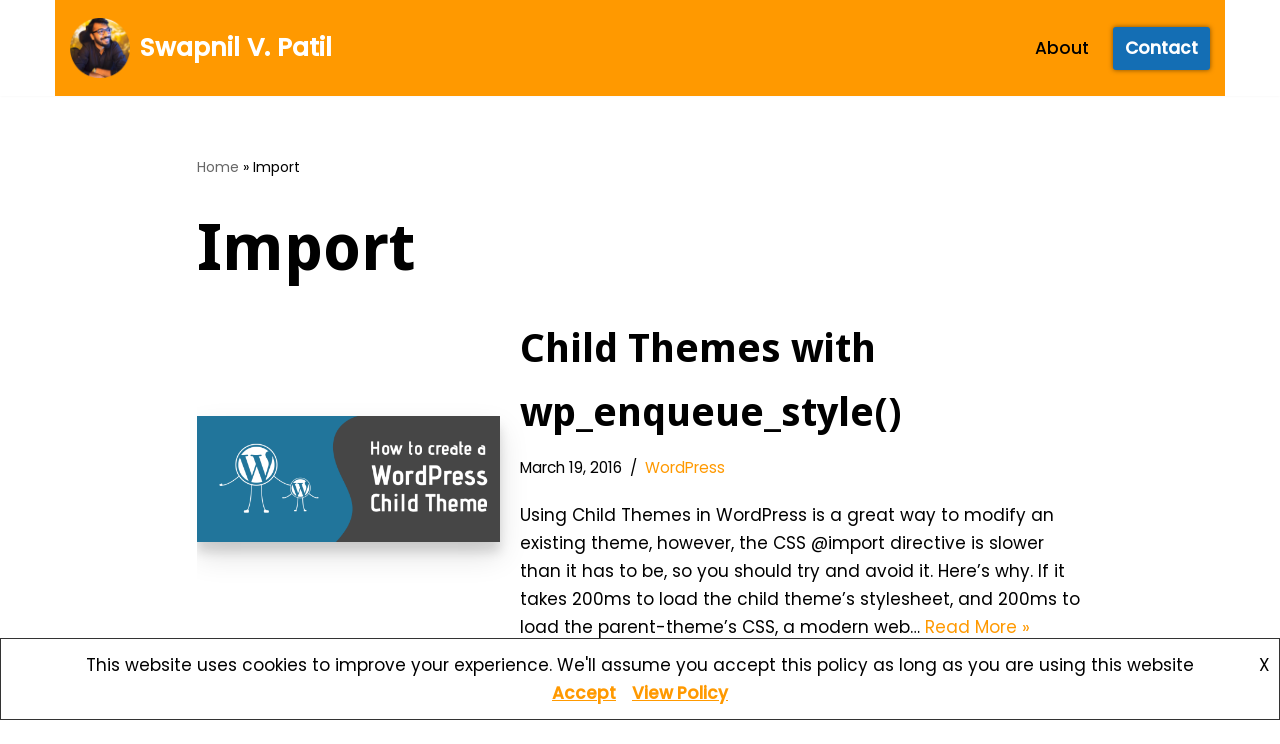

--- FILE ---
content_type: text/html; charset=utf-8
request_url: https://www.google.com/recaptcha/api2/anchor?ar=1&k=6LcpSfUUAAAAAI3nPs2OSXm0SMFDSpH2tpRi2ctO&co=aHR0cHM6Ly9zd2FwbmlsLmJsb2c6NDQz&hl=en&v=PoyoqOPhxBO7pBk68S4YbpHZ&size=invisible&anchor-ms=20000&execute-ms=30000&cb=tx77w3k2g9ib
body_size: 49557
content:
<!DOCTYPE HTML><html dir="ltr" lang="en"><head><meta http-equiv="Content-Type" content="text/html; charset=UTF-8">
<meta http-equiv="X-UA-Compatible" content="IE=edge">
<title>reCAPTCHA</title>
<style type="text/css">
/* cyrillic-ext */
@font-face {
  font-family: 'Roboto';
  font-style: normal;
  font-weight: 400;
  font-stretch: 100%;
  src: url(//fonts.gstatic.com/s/roboto/v48/KFO7CnqEu92Fr1ME7kSn66aGLdTylUAMa3GUBHMdazTgWw.woff2) format('woff2');
  unicode-range: U+0460-052F, U+1C80-1C8A, U+20B4, U+2DE0-2DFF, U+A640-A69F, U+FE2E-FE2F;
}
/* cyrillic */
@font-face {
  font-family: 'Roboto';
  font-style: normal;
  font-weight: 400;
  font-stretch: 100%;
  src: url(//fonts.gstatic.com/s/roboto/v48/KFO7CnqEu92Fr1ME7kSn66aGLdTylUAMa3iUBHMdazTgWw.woff2) format('woff2');
  unicode-range: U+0301, U+0400-045F, U+0490-0491, U+04B0-04B1, U+2116;
}
/* greek-ext */
@font-face {
  font-family: 'Roboto';
  font-style: normal;
  font-weight: 400;
  font-stretch: 100%;
  src: url(//fonts.gstatic.com/s/roboto/v48/KFO7CnqEu92Fr1ME7kSn66aGLdTylUAMa3CUBHMdazTgWw.woff2) format('woff2');
  unicode-range: U+1F00-1FFF;
}
/* greek */
@font-face {
  font-family: 'Roboto';
  font-style: normal;
  font-weight: 400;
  font-stretch: 100%;
  src: url(//fonts.gstatic.com/s/roboto/v48/KFO7CnqEu92Fr1ME7kSn66aGLdTylUAMa3-UBHMdazTgWw.woff2) format('woff2');
  unicode-range: U+0370-0377, U+037A-037F, U+0384-038A, U+038C, U+038E-03A1, U+03A3-03FF;
}
/* math */
@font-face {
  font-family: 'Roboto';
  font-style: normal;
  font-weight: 400;
  font-stretch: 100%;
  src: url(//fonts.gstatic.com/s/roboto/v48/KFO7CnqEu92Fr1ME7kSn66aGLdTylUAMawCUBHMdazTgWw.woff2) format('woff2');
  unicode-range: U+0302-0303, U+0305, U+0307-0308, U+0310, U+0312, U+0315, U+031A, U+0326-0327, U+032C, U+032F-0330, U+0332-0333, U+0338, U+033A, U+0346, U+034D, U+0391-03A1, U+03A3-03A9, U+03B1-03C9, U+03D1, U+03D5-03D6, U+03F0-03F1, U+03F4-03F5, U+2016-2017, U+2034-2038, U+203C, U+2040, U+2043, U+2047, U+2050, U+2057, U+205F, U+2070-2071, U+2074-208E, U+2090-209C, U+20D0-20DC, U+20E1, U+20E5-20EF, U+2100-2112, U+2114-2115, U+2117-2121, U+2123-214F, U+2190, U+2192, U+2194-21AE, U+21B0-21E5, U+21F1-21F2, U+21F4-2211, U+2213-2214, U+2216-22FF, U+2308-230B, U+2310, U+2319, U+231C-2321, U+2336-237A, U+237C, U+2395, U+239B-23B7, U+23D0, U+23DC-23E1, U+2474-2475, U+25AF, U+25B3, U+25B7, U+25BD, U+25C1, U+25CA, U+25CC, U+25FB, U+266D-266F, U+27C0-27FF, U+2900-2AFF, U+2B0E-2B11, U+2B30-2B4C, U+2BFE, U+3030, U+FF5B, U+FF5D, U+1D400-1D7FF, U+1EE00-1EEFF;
}
/* symbols */
@font-face {
  font-family: 'Roboto';
  font-style: normal;
  font-weight: 400;
  font-stretch: 100%;
  src: url(//fonts.gstatic.com/s/roboto/v48/KFO7CnqEu92Fr1ME7kSn66aGLdTylUAMaxKUBHMdazTgWw.woff2) format('woff2');
  unicode-range: U+0001-000C, U+000E-001F, U+007F-009F, U+20DD-20E0, U+20E2-20E4, U+2150-218F, U+2190, U+2192, U+2194-2199, U+21AF, U+21E6-21F0, U+21F3, U+2218-2219, U+2299, U+22C4-22C6, U+2300-243F, U+2440-244A, U+2460-24FF, U+25A0-27BF, U+2800-28FF, U+2921-2922, U+2981, U+29BF, U+29EB, U+2B00-2BFF, U+4DC0-4DFF, U+FFF9-FFFB, U+10140-1018E, U+10190-1019C, U+101A0, U+101D0-101FD, U+102E0-102FB, U+10E60-10E7E, U+1D2C0-1D2D3, U+1D2E0-1D37F, U+1F000-1F0FF, U+1F100-1F1AD, U+1F1E6-1F1FF, U+1F30D-1F30F, U+1F315, U+1F31C, U+1F31E, U+1F320-1F32C, U+1F336, U+1F378, U+1F37D, U+1F382, U+1F393-1F39F, U+1F3A7-1F3A8, U+1F3AC-1F3AF, U+1F3C2, U+1F3C4-1F3C6, U+1F3CA-1F3CE, U+1F3D4-1F3E0, U+1F3ED, U+1F3F1-1F3F3, U+1F3F5-1F3F7, U+1F408, U+1F415, U+1F41F, U+1F426, U+1F43F, U+1F441-1F442, U+1F444, U+1F446-1F449, U+1F44C-1F44E, U+1F453, U+1F46A, U+1F47D, U+1F4A3, U+1F4B0, U+1F4B3, U+1F4B9, U+1F4BB, U+1F4BF, U+1F4C8-1F4CB, U+1F4D6, U+1F4DA, U+1F4DF, U+1F4E3-1F4E6, U+1F4EA-1F4ED, U+1F4F7, U+1F4F9-1F4FB, U+1F4FD-1F4FE, U+1F503, U+1F507-1F50B, U+1F50D, U+1F512-1F513, U+1F53E-1F54A, U+1F54F-1F5FA, U+1F610, U+1F650-1F67F, U+1F687, U+1F68D, U+1F691, U+1F694, U+1F698, U+1F6AD, U+1F6B2, U+1F6B9-1F6BA, U+1F6BC, U+1F6C6-1F6CF, U+1F6D3-1F6D7, U+1F6E0-1F6EA, U+1F6F0-1F6F3, U+1F6F7-1F6FC, U+1F700-1F7FF, U+1F800-1F80B, U+1F810-1F847, U+1F850-1F859, U+1F860-1F887, U+1F890-1F8AD, U+1F8B0-1F8BB, U+1F8C0-1F8C1, U+1F900-1F90B, U+1F93B, U+1F946, U+1F984, U+1F996, U+1F9E9, U+1FA00-1FA6F, U+1FA70-1FA7C, U+1FA80-1FA89, U+1FA8F-1FAC6, U+1FACE-1FADC, U+1FADF-1FAE9, U+1FAF0-1FAF8, U+1FB00-1FBFF;
}
/* vietnamese */
@font-face {
  font-family: 'Roboto';
  font-style: normal;
  font-weight: 400;
  font-stretch: 100%;
  src: url(//fonts.gstatic.com/s/roboto/v48/KFO7CnqEu92Fr1ME7kSn66aGLdTylUAMa3OUBHMdazTgWw.woff2) format('woff2');
  unicode-range: U+0102-0103, U+0110-0111, U+0128-0129, U+0168-0169, U+01A0-01A1, U+01AF-01B0, U+0300-0301, U+0303-0304, U+0308-0309, U+0323, U+0329, U+1EA0-1EF9, U+20AB;
}
/* latin-ext */
@font-face {
  font-family: 'Roboto';
  font-style: normal;
  font-weight: 400;
  font-stretch: 100%;
  src: url(//fonts.gstatic.com/s/roboto/v48/KFO7CnqEu92Fr1ME7kSn66aGLdTylUAMa3KUBHMdazTgWw.woff2) format('woff2');
  unicode-range: U+0100-02BA, U+02BD-02C5, U+02C7-02CC, U+02CE-02D7, U+02DD-02FF, U+0304, U+0308, U+0329, U+1D00-1DBF, U+1E00-1E9F, U+1EF2-1EFF, U+2020, U+20A0-20AB, U+20AD-20C0, U+2113, U+2C60-2C7F, U+A720-A7FF;
}
/* latin */
@font-face {
  font-family: 'Roboto';
  font-style: normal;
  font-weight: 400;
  font-stretch: 100%;
  src: url(//fonts.gstatic.com/s/roboto/v48/KFO7CnqEu92Fr1ME7kSn66aGLdTylUAMa3yUBHMdazQ.woff2) format('woff2');
  unicode-range: U+0000-00FF, U+0131, U+0152-0153, U+02BB-02BC, U+02C6, U+02DA, U+02DC, U+0304, U+0308, U+0329, U+2000-206F, U+20AC, U+2122, U+2191, U+2193, U+2212, U+2215, U+FEFF, U+FFFD;
}
/* cyrillic-ext */
@font-face {
  font-family: 'Roboto';
  font-style: normal;
  font-weight: 500;
  font-stretch: 100%;
  src: url(//fonts.gstatic.com/s/roboto/v48/KFO7CnqEu92Fr1ME7kSn66aGLdTylUAMa3GUBHMdazTgWw.woff2) format('woff2');
  unicode-range: U+0460-052F, U+1C80-1C8A, U+20B4, U+2DE0-2DFF, U+A640-A69F, U+FE2E-FE2F;
}
/* cyrillic */
@font-face {
  font-family: 'Roboto';
  font-style: normal;
  font-weight: 500;
  font-stretch: 100%;
  src: url(//fonts.gstatic.com/s/roboto/v48/KFO7CnqEu92Fr1ME7kSn66aGLdTylUAMa3iUBHMdazTgWw.woff2) format('woff2');
  unicode-range: U+0301, U+0400-045F, U+0490-0491, U+04B0-04B1, U+2116;
}
/* greek-ext */
@font-face {
  font-family: 'Roboto';
  font-style: normal;
  font-weight: 500;
  font-stretch: 100%;
  src: url(//fonts.gstatic.com/s/roboto/v48/KFO7CnqEu92Fr1ME7kSn66aGLdTylUAMa3CUBHMdazTgWw.woff2) format('woff2');
  unicode-range: U+1F00-1FFF;
}
/* greek */
@font-face {
  font-family: 'Roboto';
  font-style: normal;
  font-weight: 500;
  font-stretch: 100%;
  src: url(//fonts.gstatic.com/s/roboto/v48/KFO7CnqEu92Fr1ME7kSn66aGLdTylUAMa3-UBHMdazTgWw.woff2) format('woff2');
  unicode-range: U+0370-0377, U+037A-037F, U+0384-038A, U+038C, U+038E-03A1, U+03A3-03FF;
}
/* math */
@font-face {
  font-family: 'Roboto';
  font-style: normal;
  font-weight: 500;
  font-stretch: 100%;
  src: url(//fonts.gstatic.com/s/roboto/v48/KFO7CnqEu92Fr1ME7kSn66aGLdTylUAMawCUBHMdazTgWw.woff2) format('woff2');
  unicode-range: U+0302-0303, U+0305, U+0307-0308, U+0310, U+0312, U+0315, U+031A, U+0326-0327, U+032C, U+032F-0330, U+0332-0333, U+0338, U+033A, U+0346, U+034D, U+0391-03A1, U+03A3-03A9, U+03B1-03C9, U+03D1, U+03D5-03D6, U+03F0-03F1, U+03F4-03F5, U+2016-2017, U+2034-2038, U+203C, U+2040, U+2043, U+2047, U+2050, U+2057, U+205F, U+2070-2071, U+2074-208E, U+2090-209C, U+20D0-20DC, U+20E1, U+20E5-20EF, U+2100-2112, U+2114-2115, U+2117-2121, U+2123-214F, U+2190, U+2192, U+2194-21AE, U+21B0-21E5, U+21F1-21F2, U+21F4-2211, U+2213-2214, U+2216-22FF, U+2308-230B, U+2310, U+2319, U+231C-2321, U+2336-237A, U+237C, U+2395, U+239B-23B7, U+23D0, U+23DC-23E1, U+2474-2475, U+25AF, U+25B3, U+25B7, U+25BD, U+25C1, U+25CA, U+25CC, U+25FB, U+266D-266F, U+27C0-27FF, U+2900-2AFF, U+2B0E-2B11, U+2B30-2B4C, U+2BFE, U+3030, U+FF5B, U+FF5D, U+1D400-1D7FF, U+1EE00-1EEFF;
}
/* symbols */
@font-face {
  font-family: 'Roboto';
  font-style: normal;
  font-weight: 500;
  font-stretch: 100%;
  src: url(//fonts.gstatic.com/s/roboto/v48/KFO7CnqEu92Fr1ME7kSn66aGLdTylUAMaxKUBHMdazTgWw.woff2) format('woff2');
  unicode-range: U+0001-000C, U+000E-001F, U+007F-009F, U+20DD-20E0, U+20E2-20E4, U+2150-218F, U+2190, U+2192, U+2194-2199, U+21AF, U+21E6-21F0, U+21F3, U+2218-2219, U+2299, U+22C4-22C6, U+2300-243F, U+2440-244A, U+2460-24FF, U+25A0-27BF, U+2800-28FF, U+2921-2922, U+2981, U+29BF, U+29EB, U+2B00-2BFF, U+4DC0-4DFF, U+FFF9-FFFB, U+10140-1018E, U+10190-1019C, U+101A0, U+101D0-101FD, U+102E0-102FB, U+10E60-10E7E, U+1D2C0-1D2D3, U+1D2E0-1D37F, U+1F000-1F0FF, U+1F100-1F1AD, U+1F1E6-1F1FF, U+1F30D-1F30F, U+1F315, U+1F31C, U+1F31E, U+1F320-1F32C, U+1F336, U+1F378, U+1F37D, U+1F382, U+1F393-1F39F, U+1F3A7-1F3A8, U+1F3AC-1F3AF, U+1F3C2, U+1F3C4-1F3C6, U+1F3CA-1F3CE, U+1F3D4-1F3E0, U+1F3ED, U+1F3F1-1F3F3, U+1F3F5-1F3F7, U+1F408, U+1F415, U+1F41F, U+1F426, U+1F43F, U+1F441-1F442, U+1F444, U+1F446-1F449, U+1F44C-1F44E, U+1F453, U+1F46A, U+1F47D, U+1F4A3, U+1F4B0, U+1F4B3, U+1F4B9, U+1F4BB, U+1F4BF, U+1F4C8-1F4CB, U+1F4D6, U+1F4DA, U+1F4DF, U+1F4E3-1F4E6, U+1F4EA-1F4ED, U+1F4F7, U+1F4F9-1F4FB, U+1F4FD-1F4FE, U+1F503, U+1F507-1F50B, U+1F50D, U+1F512-1F513, U+1F53E-1F54A, U+1F54F-1F5FA, U+1F610, U+1F650-1F67F, U+1F687, U+1F68D, U+1F691, U+1F694, U+1F698, U+1F6AD, U+1F6B2, U+1F6B9-1F6BA, U+1F6BC, U+1F6C6-1F6CF, U+1F6D3-1F6D7, U+1F6E0-1F6EA, U+1F6F0-1F6F3, U+1F6F7-1F6FC, U+1F700-1F7FF, U+1F800-1F80B, U+1F810-1F847, U+1F850-1F859, U+1F860-1F887, U+1F890-1F8AD, U+1F8B0-1F8BB, U+1F8C0-1F8C1, U+1F900-1F90B, U+1F93B, U+1F946, U+1F984, U+1F996, U+1F9E9, U+1FA00-1FA6F, U+1FA70-1FA7C, U+1FA80-1FA89, U+1FA8F-1FAC6, U+1FACE-1FADC, U+1FADF-1FAE9, U+1FAF0-1FAF8, U+1FB00-1FBFF;
}
/* vietnamese */
@font-face {
  font-family: 'Roboto';
  font-style: normal;
  font-weight: 500;
  font-stretch: 100%;
  src: url(//fonts.gstatic.com/s/roboto/v48/KFO7CnqEu92Fr1ME7kSn66aGLdTylUAMa3OUBHMdazTgWw.woff2) format('woff2');
  unicode-range: U+0102-0103, U+0110-0111, U+0128-0129, U+0168-0169, U+01A0-01A1, U+01AF-01B0, U+0300-0301, U+0303-0304, U+0308-0309, U+0323, U+0329, U+1EA0-1EF9, U+20AB;
}
/* latin-ext */
@font-face {
  font-family: 'Roboto';
  font-style: normal;
  font-weight: 500;
  font-stretch: 100%;
  src: url(//fonts.gstatic.com/s/roboto/v48/KFO7CnqEu92Fr1ME7kSn66aGLdTylUAMa3KUBHMdazTgWw.woff2) format('woff2');
  unicode-range: U+0100-02BA, U+02BD-02C5, U+02C7-02CC, U+02CE-02D7, U+02DD-02FF, U+0304, U+0308, U+0329, U+1D00-1DBF, U+1E00-1E9F, U+1EF2-1EFF, U+2020, U+20A0-20AB, U+20AD-20C0, U+2113, U+2C60-2C7F, U+A720-A7FF;
}
/* latin */
@font-face {
  font-family: 'Roboto';
  font-style: normal;
  font-weight: 500;
  font-stretch: 100%;
  src: url(//fonts.gstatic.com/s/roboto/v48/KFO7CnqEu92Fr1ME7kSn66aGLdTylUAMa3yUBHMdazQ.woff2) format('woff2');
  unicode-range: U+0000-00FF, U+0131, U+0152-0153, U+02BB-02BC, U+02C6, U+02DA, U+02DC, U+0304, U+0308, U+0329, U+2000-206F, U+20AC, U+2122, U+2191, U+2193, U+2212, U+2215, U+FEFF, U+FFFD;
}
/* cyrillic-ext */
@font-face {
  font-family: 'Roboto';
  font-style: normal;
  font-weight: 900;
  font-stretch: 100%;
  src: url(//fonts.gstatic.com/s/roboto/v48/KFO7CnqEu92Fr1ME7kSn66aGLdTylUAMa3GUBHMdazTgWw.woff2) format('woff2');
  unicode-range: U+0460-052F, U+1C80-1C8A, U+20B4, U+2DE0-2DFF, U+A640-A69F, U+FE2E-FE2F;
}
/* cyrillic */
@font-face {
  font-family: 'Roboto';
  font-style: normal;
  font-weight: 900;
  font-stretch: 100%;
  src: url(//fonts.gstatic.com/s/roboto/v48/KFO7CnqEu92Fr1ME7kSn66aGLdTylUAMa3iUBHMdazTgWw.woff2) format('woff2');
  unicode-range: U+0301, U+0400-045F, U+0490-0491, U+04B0-04B1, U+2116;
}
/* greek-ext */
@font-face {
  font-family: 'Roboto';
  font-style: normal;
  font-weight: 900;
  font-stretch: 100%;
  src: url(//fonts.gstatic.com/s/roboto/v48/KFO7CnqEu92Fr1ME7kSn66aGLdTylUAMa3CUBHMdazTgWw.woff2) format('woff2');
  unicode-range: U+1F00-1FFF;
}
/* greek */
@font-face {
  font-family: 'Roboto';
  font-style: normal;
  font-weight: 900;
  font-stretch: 100%;
  src: url(//fonts.gstatic.com/s/roboto/v48/KFO7CnqEu92Fr1ME7kSn66aGLdTylUAMa3-UBHMdazTgWw.woff2) format('woff2');
  unicode-range: U+0370-0377, U+037A-037F, U+0384-038A, U+038C, U+038E-03A1, U+03A3-03FF;
}
/* math */
@font-face {
  font-family: 'Roboto';
  font-style: normal;
  font-weight: 900;
  font-stretch: 100%;
  src: url(//fonts.gstatic.com/s/roboto/v48/KFO7CnqEu92Fr1ME7kSn66aGLdTylUAMawCUBHMdazTgWw.woff2) format('woff2');
  unicode-range: U+0302-0303, U+0305, U+0307-0308, U+0310, U+0312, U+0315, U+031A, U+0326-0327, U+032C, U+032F-0330, U+0332-0333, U+0338, U+033A, U+0346, U+034D, U+0391-03A1, U+03A3-03A9, U+03B1-03C9, U+03D1, U+03D5-03D6, U+03F0-03F1, U+03F4-03F5, U+2016-2017, U+2034-2038, U+203C, U+2040, U+2043, U+2047, U+2050, U+2057, U+205F, U+2070-2071, U+2074-208E, U+2090-209C, U+20D0-20DC, U+20E1, U+20E5-20EF, U+2100-2112, U+2114-2115, U+2117-2121, U+2123-214F, U+2190, U+2192, U+2194-21AE, U+21B0-21E5, U+21F1-21F2, U+21F4-2211, U+2213-2214, U+2216-22FF, U+2308-230B, U+2310, U+2319, U+231C-2321, U+2336-237A, U+237C, U+2395, U+239B-23B7, U+23D0, U+23DC-23E1, U+2474-2475, U+25AF, U+25B3, U+25B7, U+25BD, U+25C1, U+25CA, U+25CC, U+25FB, U+266D-266F, U+27C0-27FF, U+2900-2AFF, U+2B0E-2B11, U+2B30-2B4C, U+2BFE, U+3030, U+FF5B, U+FF5D, U+1D400-1D7FF, U+1EE00-1EEFF;
}
/* symbols */
@font-face {
  font-family: 'Roboto';
  font-style: normal;
  font-weight: 900;
  font-stretch: 100%;
  src: url(//fonts.gstatic.com/s/roboto/v48/KFO7CnqEu92Fr1ME7kSn66aGLdTylUAMaxKUBHMdazTgWw.woff2) format('woff2');
  unicode-range: U+0001-000C, U+000E-001F, U+007F-009F, U+20DD-20E0, U+20E2-20E4, U+2150-218F, U+2190, U+2192, U+2194-2199, U+21AF, U+21E6-21F0, U+21F3, U+2218-2219, U+2299, U+22C4-22C6, U+2300-243F, U+2440-244A, U+2460-24FF, U+25A0-27BF, U+2800-28FF, U+2921-2922, U+2981, U+29BF, U+29EB, U+2B00-2BFF, U+4DC0-4DFF, U+FFF9-FFFB, U+10140-1018E, U+10190-1019C, U+101A0, U+101D0-101FD, U+102E0-102FB, U+10E60-10E7E, U+1D2C0-1D2D3, U+1D2E0-1D37F, U+1F000-1F0FF, U+1F100-1F1AD, U+1F1E6-1F1FF, U+1F30D-1F30F, U+1F315, U+1F31C, U+1F31E, U+1F320-1F32C, U+1F336, U+1F378, U+1F37D, U+1F382, U+1F393-1F39F, U+1F3A7-1F3A8, U+1F3AC-1F3AF, U+1F3C2, U+1F3C4-1F3C6, U+1F3CA-1F3CE, U+1F3D4-1F3E0, U+1F3ED, U+1F3F1-1F3F3, U+1F3F5-1F3F7, U+1F408, U+1F415, U+1F41F, U+1F426, U+1F43F, U+1F441-1F442, U+1F444, U+1F446-1F449, U+1F44C-1F44E, U+1F453, U+1F46A, U+1F47D, U+1F4A3, U+1F4B0, U+1F4B3, U+1F4B9, U+1F4BB, U+1F4BF, U+1F4C8-1F4CB, U+1F4D6, U+1F4DA, U+1F4DF, U+1F4E3-1F4E6, U+1F4EA-1F4ED, U+1F4F7, U+1F4F9-1F4FB, U+1F4FD-1F4FE, U+1F503, U+1F507-1F50B, U+1F50D, U+1F512-1F513, U+1F53E-1F54A, U+1F54F-1F5FA, U+1F610, U+1F650-1F67F, U+1F687, U+1F68D, U+1F691, U+1F694, U+1F698, U+1F6AD, U+1F6B2, U+1F6B9-1F6BA, U+1F6BC, U+1F6C6-1F6CF, U+1F6D3-1F6D7, U+1F6E0-1F6EA, U+1F6F0-1F6F3, U+1F6F7-1F6FC, U+1F700-1F7FF, U+1F800-1F80B, U+1F810-1F847, U+1F850-1F859, U+1F860-1F887, U+1F890-1F8AD, U+1F8B0-1F8BB, U+1F8C0-1F8C1, U+1F900-1F90B, U+1F93B, U+1F946, U+1F984, U+1F996, U+1F9E9, U+1FA00-1FA6F, U+1FA70-1FA7C, U+1FA80-1FA89, U+1FA8F-1FAC6, U+1FACE-1FADC, U+1FADF-1FAE9, U+1FAF0-1FAF8, U+1FB00-1FBFF;
}
/* vietnamese */
@font-face {
  font-family: 'Roboto';
  font-style: normal;
  font-weight: 900;
  font-stretch: 100%;
  src: url(//fonts.gstatic.com/s/roboto/v48/KFO7CnqEu92Fr1ME7kSn66aGLdTylUAMa3OUBHMdazTgWw.woff2) format('woff2');
  unicode-range: U+0102-0103, U+0110-0111, U+0128-0129, U+0168-0169, U+01A0-01A1, U+01AF-01B0, U+0300-0301, U+0303-0304, U+0308-0309, U+0323, U+0329, U+1EA0-1EF9, U+20AB;
}
/* latin-ext */
@font-face {
  font-family: 'Roboto';
  font-style: normal;
  font-weight: 900;
  font-stretch: 100%;
  src: url(//fonts.gstatic.com/s/roboto/v48/KFO7CnqEu92Fr1ME7kSn66aGLdTylUAMa3KUBHMdazTgWw.woff2) format('woff2');
  unicode-range: U+0100-02BA, U+02BD-02C5, U+02C7-02CC, U+02CE-02D7, U+02DD-02FF, U+0304, U+0308, U+0329, U+1D00-1DBF, U+1E00-1E9F, U+1EF2-1EFF, U+2020, U+20A0-20AB, U+20AD-20C0, U+2113, U+2C60-2C7F, U+A720-A7FF;
}
/* latin */
@font-face {
  font-family: 'Roboto';
  font-style: normal;
  font-weight: 900;
  font-stretch: 100%;
  src: url(//fonts.gstatic.com/s/roboto/v48/KFO7CnqEu92Fr1ME7kSn66aGLdTylUAMa3yUBHMdazQ.woff2) format('woff2');
  unicode-range: U+0000-00FF, U+0131, U+0152-0153, U+02BB-02BC, U+02C6, U+02DA, U+02DC, U+0304, U+0308, U+0329, U+2000-206F, U+20AC, U+2122, U+2191, U+2193, U+2212, U+2215, U+FEFF, U+FFFD;
}

</style>
<link rel="stylesheet" type="text/css" href="https://www.gstatic.com/recaptcha/releases/PoyoqOPhxBO7pBk68S4YbpHZ/styles__ltr.css">
<script nonce="ScbRUbXNFbW08iU6PdecBw" type="text/javascript">window['__recaptcha_api'] = 'https://www.google.com/recaptcha/api2/';</script>
<script type="text/javascript" src="https://www.gstatic.com/recaptcha/releases/PoyoqOPhxBO7pBk68S4YbpHZ/recaptcha__en.js" nonce="ScbRUbXNFbW08iU6PdecBw">
      
    </script></head>
<body><div id="rc-anchor-alert" class="rc-anchor-alert"></div>
<input type="hidden" id="recaptcha-token" value="[base64]">
<script type="text/javascript" nonce="ScbRUbXNFbW08iU6PdecBw">
      recaptcha.anchor.Main.init("[\x22ainput\x22,[\x22bgdata\x22,\x22\x22,\[base64]/[base64]/MjU1Ong/[base64]/[base64]/[base64]/[base64]/[base64]/[base64]/[base64]/[base64]/[base64]/[base64]/[base64]/[base64]/[base64]/[base64]/[base64]\\u003d\x22,\[base64]\\u003d\\u003d\x22,\x22wrfCj8OdWcO4ZT3CvMOMw5dFw7/[base64]/bjFiF8O7wr7Ck0xVZ3lHVy/CksKSUMOnRMOILsKoGcOtwqlOFwvDlcOqIHDDocKbw7wmK8OLw6tmwq/[base64]/[base64]/wrvCpsKBwqDChMKnexnChk/Cq8Ksw47CgsO9WMOdw7gYwo/CosK/InElUzIaCcKXwqXCo3vDnlTCohEswo0qwoLClsOoAcK/GAHDl0ULb8OCwrDCtUx6VGktwrXChQh3w6l0UW3DsxzCnXE2M8Kaw4HDvsKnw7o5JXDDoMOBwqTCqMO/AsOrQMO/f8KBw6fDkFTDhRDDscOxL8KALA3Cjil2IMOuwqUjEMOewpEsE8KTw4pOwpBnEsOuwqDDsMK5STcKw6rDlsKvCx3Dh1XChMOOETXDuRhWLUxZw7nCnWXDtCTDuQUdR1/[base64]/CjMK8woHCscKlGjvCjQxJw73CglTCiXPDvsOcw7Eoe8KNBcK/dH3ClCU6w6PCsMK7wp1Tw6vDt8Kgw4DDjnM7A8O1wpbCqcKbw6hndMOIZCjClMOhER7DvsKgSsKSR3JvXFhww7AERj1/R8K8VsKHw47CmMK9w4YnZMK9dMKTEBF6LMKjw7zDlFzDjEXCiG3ChVxVNcKZU8OBw5h8w70ew6xOYQfCtMOwQT/DtcKcQsK+w69kw45YLcORw7LCscOWwqnDuinDgMK0w4jCpMKLRFfCgEABQsOTwrvDocKZwqVeFCg3OyzCsio/[base64]/Cq8KJMsOjPRrDr8OSw7tkNcK1w7VOwqbDv217w4LCiHnDhGvDgcKEw7/CpAh/LMO+w4IJUV/DlcOtEXY2wpAYDcKdEmBIEcKnwqZVcsO0w5rDgHbDssKrwp42wr5hCcO7wpMHXCopVUFew5FjWArDnCIew6fDusKvdFMuZsK/[base64]/[base64]/[base64]/Dl8Kvw7HDogJYw7VhR8KzAMKSM8OJwrHCssKPTMKUwpleJHZXB8KzHcOdw5o9wpR5S8Klwo4NWjt8w7tRYMKGwpwcw7vDh21PYwfDu8OBwqPCk8OAAC3CusOvw4gGwpUNwrlGZsO1MDRiH8KZcMK9BcOCcQ/CvnInw4bDn1gHw5BGwp4/w5TClWENNcO8wrrDjm80w4fChG/CncKjM0LDl8O5B118fWoEAcKOwr/DoHzCuMOYw4DDvX3Dp8OBSS3ChFRCwr8+w7dowoHClsOIwowVFsKtYwjCkh3CjzrCuEfDq3M7w73Dl8KgfgIqw60ZTsOYwqIKIMOTa2ZVTsORacO1dcOow47DnX7Ds08/CcOvIzPCqsKdwr3Drmtnwoc9EMOhDsOKw7/DggZpw4/DuWkCw6/[base64]/DqMO6PV/[base64]/DpMKAwrlnJcO9LX8xwr4pwro+ND3DuA4ow5M8wpRaw7LCvW/CiHlBw53Dllh5A2jCjyh+wpTDnmDDnEHDmMKsSGYLw7LCgyPDpADDuMKxw5TCjsK+w5ZOwpwYMWXDrX9Jw7rCpcKLIMKRwrXCksKJwqMRHcOgOMKiw6xmw4QrBAkPHw/DssOdworDtR/CoDnDhmDCgH1+aF8cNx7CssKhSHMaw7PChsKEw6ZhP8O1w7MKexTCuBonwpPCn8KSw6bDhFYufzfCoX1lwpsmGcOhw47CoQXDk8OIw68jwrAow4N5wowbwrTDpMKjw5rCk8OZC8KCwpBPwo3CmnwcfcOTGMKXw6DDiMK+wp/CmMKlR8KGw73CjxVcwqZEwrtJXj/Do0bDvDlsei8iw4RaNcOfF8Kzw6tmDcKOF8O7Px01w5bCicKDwp3DrHXDolXDtkNfw7B8wrNlwoLCrwZUwpzChhEfG8K1woNxwrPCicK/w4wUwqoEIcKwcFvDnj5TYMOZN2Ijw5/CksOpT8KPKFYAwqp9WMKuAsKgw4ZTw6fCgMOgWwsOw4k5w7rCuiDCgsKnfcO/[base64]/[base64]/VMKDRjVKfsO8KRUawr9xw5geZcK0VcOiwoXCpnjCvBYDGsKiwoPDiRwHYsKQDcOqK3o6w7fChcOEGljDmsK3w6USZR3DmMKZw5BNdMKCYhTDgEFswq1zwp/CksOXXsOww7DCksKPwrvCol5bw6LCtcKaMxjDicKQw5lRD8K/HCgSDMK/Q8O7w6DDvmwJGsONbMOow6/[base64]/w54jBcKFA8KjwrjCimzCkcO+wrJ+wqLCrQE9CUfCiMOWwqJXGHh+w7dAw6gpYsOPw53CuUozw6MUHirDrcKsw5hMw5/DksK1aMKNaHlMDjVeUcKPwofCtMKzQkJUw68Ew7LDn8Oiw4w2w73DmiM9w4/CnWbCpg/CjsO/woUWwpnDisOJw6oIwpjDs8OHwq/[base64]/[base64]/[base64]/[base64]/CvsOpPUNrwoA2a8OcGcOqw5bCiF8bbMKjwqowP1kFV8OBw6rDmDTDh8OIw6nCt8Ouw7nDv8O5JcKXA24ZW2bDmMKdw5Mza8OPw6TCg0nCicOkw6bDk8KUw6DCr8Ogw6/ClcK8w5IQw7RMwp3CqsKtQSLDrsKWIxx4w7MwXgg9w6bCmA/[base64]/Dp1vCr8OWwq/DosKjwpPDq8OnB2hNwrV6FBteXcK3QB3DhsO9b8KhEcKDwqHDrjbDpRUywodhwppDwqXDsXhMD8OJw7TDi01lw4dYH8Ktwo/CqcOkw459S8KjJi5twqvCo8K7ZMKnNsKuYMK3wp41w57CiEguw5krBhJswpTDrMOzwoTDhW5ZV8KHw7XDs8KuPcOJEcOmBGcpw7kWw4PDlcKLwpPClcOXC8O1wpFvwrkWWcOdwrTCjFtjSMOGA8OWwo49DVzDng7Cu3XDvFDCssKGw7RjwrbCs8O/w7FMHTfCu3rDpBt3wohZcmfCoHvCvcK1wpJhPFgjw6PCmcKqw6HCjMKwFjskw4MPw4VxBzESS8KnSRTDkcOSw6rDvcKgw4TDi8OHwpbCnizCvsOVFSLCuyEvGlVhwoLDlMOGCMObCMOrDWLDoMKQw79TSMKsAlxqf8KaZMKVaQbCo0DDgcOnwovDr8O/fcORwoPDrsKaw6rDhEENw6dew50YNS09dFwawr3Dg3XCtkTCqDTDkwrDqVbDkirDgsORw5wxdUbChDJsCMOgwpEowo3DsMKUwpE+w6IwCsOBPsOQwoxGBcKHwpLCksKfw5ZKw59aw7Q2wphoFsOfwqBSDR/Cq0QVw6jCthjCosObw5AxUnXDszhcwoNFwrpVFsOvYMO/w7ANwoV1w7Fvw51uZ2TCtyPCozHCv35Gwp/CqsKvHMOewo7DlcOKw6zCrcKewrjDg8Orw5zDj8ONTndUZBVqwqTCtTxdWsK7YsOIIsKVwrEBwobDkDJew7cuw5ljwptgYTQOw5YKD2k/B8K5HMO7P04Qw6HDscOUw6PDhBE3UMOuXwLCgsOxP8K/ZnfCjsOZw50SFMKHb8KGw7wkQ8OVa8KVw4U+w5BZwprCi8OiwoLCtxzDs8Klw714PMOzEMKvZ8Kfb0zDn8OWaC9RfCUsw6NBwovDt8OSwoU0w4DCvAQEw7HCpcO5wqbDsMKBwpzCs8KVYsKyLsKqFGdhSsO3DcK2NsKRw6opwoFdQhgrf8KBw5gYW8OTw43DuMO/[base64]/JFdBwqzCvcOFIC/DkcK9w5XClsOLBml/[base64]/DjlFBSDzDhsOGRsO8woFwLBzCg8OlJGQtw54peg40NBopw4fCvcK/wrt9wrzDhsOYRMO2X8KQBjHCjMOsZsOfRMO/w65bBQDCr8O9R8ORCMKpw7FWCA0lwpfDlHBwJcKJw7/[base64]/CjgsiZMKxRcOHSsOnCcOOVMOMPsK3w6vCkxPDqgLDpcKPbVzCjljCoMKRIcKrwobDsMOfw49/wrbCjVIXOVrDqsKJw5TDsTTDnMOjw4ozd8O5CsOiFcK1wqBMwpjCl2jDtlvDomjDrQvDozfDncOiwqBdw7zClcOewpgRwrdFwocTwoBPw5/DrcKLNj7DuinCkQLCv8OLdsOPYMKEBsOoasOHRMKmLAdbYCDCg8K/M8KAwq0pHg83JcONwoZZBcOFBcOcOMKXwr7DpsOUwr0FS8OESCTCh23DhmzDsT3CjBMewpdXQisbdMKPwozDkVXDoCIHw6XComXDgsOMcsOEwoh/[base64]/DvMK/ejbCkMOew7fCpMK0w6zCgcK5wpcswqDCrmvCny3Cv3zDjcK9KjbCkMK6CMOSfcOnM3FOw5jCu2/[base64]/wq/CnMOqwobDmMOvw544KcKsK8Oqw6/[base64]/dMO3wpxhd1tLw4HCqTMkCxxLw5XDrsOwKMO8w4Ruw79lw5EzwpbDknNADWsIPS1+XVrCr8OBGCsqAg/DkkTDrDPDuMO5BUVmY0Y6e8K5woHDkXB2OB1vw5PCvsO7OsOww78XZMK/M0cjY1DCosKCBTfCjwpkSMK7wqTCvMKtC8KgBMOMNl/DmsOYwoHChjDDsH0+EMKgwqTCr8Onw5pHw4oiw4jCjkPDtB1qQMOuwofCjMKuDBNiUsKWw6MOw7fDvmjDvMKFUkdPw6cwwpk/EMOEUl8iPsOhDsK8w63CmUBywq8BwrLDiTogwp1lw4XDmsK2PcKtw7HDtw1Mw6lQZm8gwrbDr8Kxwr3CicKEe2rCv27CiMKAZzAbMX/ClcOCI8OcYghrPxwnFmLDmMOcG3w8LVd3woPDvSPDp8Kuw7FAw6LCp2M5wrAwwp1zXnbDsMOvFcOWwqbClsKYf8ONUcOoNg5oJR1+DitkwqPCh2zCnXY1OQXDvsO7IVjDrsKiP0zCjjh/[base64]/DgMO4N2dYEcO/VH3CssKew57DkXFXw4PCmsO2Wg0kwq1aHcK0YsKXYh7Cg8KGwoIRF2PDpcOCbsKcw7UHw4zDuD3CikDDjj1bwqcEwrnDmcOzwo46LWjCksOowpbDoh5Xw7/DusOVIcKNw4DDnD7Dp8OKwrLDsMKUwozDjcOmwrXDqUvDsMOOw71iRGFLwp7Cm8Oiw7fDiyUhJxXCj2BMZcKVdcO5w4rDuMKpwrFYw6FOUMOCU3PChQfDnF/CgMORG8Omw6VnCMOMasObwpTCoMOMI8OKesKIw7fCmEUpLsK7bC3ClUfDnWLDlh02wo48DwXCosKaworDusOuOcOXI8KWX8KnWMKhIkNRw6gDeUJ6worDv8O/[base64]/DqcKEwq/[base64]/X8Olwq/CtMO3YMK6w7ZtwpPDhcKAwpJUw5M2w5lLAsOTwppnUcKIwoQ8w5U1ZcKEw5xLw6PDjBF9wo7Du8K1USjCsjZCahvCpsOCSMO/w6PCm8OlwqEQD3HDlcOKw6fCh8Kkd8KYIULCuVFIw6FKw7DDlMKXwqDCosOQBsKYw4pqw6cCwpPCo8OQbk5Ebk52wqVYwr0FwpPCh8KDw7bDgRjDhU/DrcKPDzzClMKJGcOUe8KaZcKBZSDCoMOLwo06wpzCv0RBIgjCuMKgw4ErdMK9YFTCjQbDsmAOwp5magVQw7AaRcOLIlfCmyHCqcO8w5xdwpkIw7rCnlHDm8K/wrglwop/wrUJwoUyXWDCvsKpwoUNK8OuRcOEwqVkW0dYLRglK8KSw6ATw47DmVoyw6fDgF4SQcKWJ8OpXsKifcK/w45LDcOww64BwoPDhwp1wq0sPcKFwpM6Dx9cwr4VH2zDhkIcwpg7AcKNw7XCjcK2ITZQwollSDXCsBTDmcKyw7QywrVQw7nDrnXCgsOuwqTCuMOjIB1cw4bChhjDosOzfQbCnsOwMMKMw5jCmGXCssKGLMKuODzDvVYXwoXDiMKjdcOBwrrCtsO/[base64]/DuUFSewDDhMOZw6XDrAHCmx7Do23Ci8OfMkpZfsKMSSFMw5c/wp/CusO8E8OEOsKCLA4NwqDCo0tVJsK2woTDgcK0bMKUworDqcO2SWxeLcOYH8O/wpTCvGzDh8O1cHTCgsOrZybDoMOvEDUvwrRCwrouwrTCuXnDkMKjw7oceMKYF8O2PMKzQMOrZcOGPcOgV8KLwqoFwr87wpsZwqBdWcKOIlTCscKDWSc2WzoTAsOPa8K7HsKhw49vTnHDpSjCtVPDkcK8w5tgWgnDlMK9wrTCksORwo/Cv8Oxw5tnQMKxFDwvw4bCvsOCRiPCsHJ3RcKrIGfDmsKSwohDOcKZwrt7w7DDrMOwMDw4w67Ch8KLAhk5w6jDgivDsG7DksKADMODHnQYw6HDr33DnjTCsSNmw4BSLsO9wqbDpx9cwo1FwpU3acOewrYJJw/DjjzDrcK4wrREDsKWw4sHw4F/wrp/w51SwqYqw6PCnMKKFlXCmSEkw6oMw6LDhF/Dvg9nwqZuw71jwq4uw5vDkSgtcsKVSMOxw6TCrMOlw6pnwr7CocOHwozDmFsywr59w4fDqH3Dp0/DrwXCo1zCrsOEw4/[base64]/DrsKbwobClko/SGDDisOQPsKFw4x3b2bCosOAwrvDuwcQWhLCv8KdVsKZwrDCkCxBw6hMwqvClsOUWcKsw6zCvFjCrB8Pw4bDiA0RwpjDm8K/[base64]/ChA9qb8KawqvDmMOrw51aZsK/WcKsw612wqUnwqrDgsKswrgvexHCkMKIwpQUwp0yOcOLecK6w53DgBwrYcOuKcKtw7jDmsOGFwRqw63Cnl/[base64]/CqgXDh8KkJyPDnipWwrfCjsKOw5Bkw4RiRsOFeTZvITVUL8KuR8KCwollCQbCn8O4Ii3DosOuwonDl8Okw7IMRsO7AcOFNcObQGA7w58NMC/[base64]/DlGjChcKHR8Otw6TCrQHCoQwIIcO/[base64]/[base64]/CosO7UgHCr8KmA0V2EsOQNsKbC8ONwogaw5DCnyxrCMKtGsO+L8KjHsO7cTnCrEHCpBPChMKXEcOaIMKSw59haMKvRMO3wqoCwpk2H08OYMOCbjPCi8Kkwp/[base64]/[base64]/[base64]/ChH53e8Oow5lPbMKtBSPDvVwVMHYkD3PCjcObw7HDl8KFwqTDpMOmfcKwWVdfw5DDhnQPwrsuQ8KZRy7ChcOywr/CpsOFw5PDmMOFccK3BcKsw67CowXCmsKfw41ybHFuwqPDrMKXdMOtfMOJGMKPwpFiC1A8HghgRhnDmQ/DtwjCvMKVwrTDlDTDvsOPGcOUZsOLNConwrccAnMdwpNWwp3CqMO7wr5dQ0PCvcOFwo7CllnDg8KxwqZpSMOGwph0G8KdOgzCqyMZwrZRZh/DnSjDjFnCg8OrCsKVVk3Do8O9w63DnlBLwpjDgsOzwrDCg8OTWMKAJlF2NcKrw6FnBS3DpVvClm/[base64]/ChhXCqcKLFMKgw5UDw4nDlsOYw5hwFMKkG8ODw4zCmHVqSTPDmz3CvF/DssKSZMObdCx2woFueUjCmsKANsOBw5AqwqY/w5oawr7CiMKawpDDvjhIHFnDtsOEw7bDgcOQwqPDlw5jwrFWw5rDgl3CicOAc8Kdwr3DmMKcfMOuVl8VMcOswrTDvlbDhsONasKnw7tbwpc3wpbDpsOXw6PDvmfCssKwNMKQwp/DuMKWYsK5w4oxw74ww4tqMMKIwqR1w7YWbFTCsWLDtcOGX8O9w6HDqWjCniJefnTDscK5w7DDn8Obwq7Dg8OSwq7DhADCrFUVwo9Iw7DDk8K8wo/Du8OWw5TCvw3DvMKeOlBkXyhfw7HCpyjDjsK2acO2L8ONw6fCusO5PMKlw4HCvXbDisONb8OuHQbDv1ZBwpR/[base64]/AMKrw7RUGsKUYMOpwqDDgFs/[base64]/DrsO0wq9MwqPDtG/Dr8ODI8KQHx0pAsKSF8KNK2LDsXzDswsXR8KZwqHDjcKgwqzClFLCrcOBwo3Dl2TCil99wqEswqEMw6dLw6HDg8Kbw4jDm8O5wowiQx4TK3/Cj8OxwogjbMKndnQhw4ozw5fDrMKNwr1Bw45awojDlcOkw7LCucKLwpQYKknDhE/CtxNow6cEw6dkw6nDqkcSwp1cTcKuecOGwqDCiSZ4csKAAsONwrZhw7xVw5YMw4jDm1MMwoNnPhxnFMOyIMOywo/DqVgyXsOZfEtTI0x/OjMfw5zCisKfw7Rww6lvbBE+XcKnw49Ww64kwqzCgRtVw5DChWAHwobCuDZ3KyE0MiJJe35iw741W8KTWcK1BzbDiUbCg8Kgw78QUB3DgEd5wp/Cp8KSwr7Dn8KVw4LDq8Oxwq4Ow7/CiSrCm8K2ZsOuwq1Jw6Z5w4tQLMOZagvDkQFuw6TCicOJS1HChyhYw7olQsO7w4zDom7DtMKnbQTDvsKyUnDDncOPHQvCnibCuW49XsKHw6w4w43DjAXChcKOwo/Dm8KsasOFwpBIwo/[base64]/w4QRKMOkwq1aFV42wpvCi382PMKqSWQuw6HDicKIw5p2w5DCj8KiYcOyw4/DpxDCkMORK8OPwqjDgULCqFHCisOLwqw9wr/DiX3CjMOrUMO1BTzDu8OaH8KYOcOlw4Mkwq9pwrcob2LDpW7ChjfCssOcUUZnJgvCs08uwo99eEDCnMOmeF0lasOvw6Z+wqjCpW/DmMOawrZ5w7LCk8ORwrZjUsO8wpB/wrfDicOeXxHCmzjCjsKzwqs9aFTCnsOBA1TDucOUTsKHRxFIa8Kmwq3Ds8KxBFjDl8OcwowTRETDj8OoLDLCksKSVRnDpMKawoBzwqzDhULDjQlcw70/McOUwo1bwrZKNMOlYWpSaXsUacOBGUYZLsOew6YMSDfDvUHCoxM6S28UwrTChMO9VMKuw757LcKiwqYxKyDClE3CuFdQwrgww7DCtx3CnsKsw6LDnQfCm0vCqD42IsOuUMKJwognE07DvsKsbsK/wp3CiEwPw47DlcKHbCp0w4YqdsKqwptxw7jDpQDDtVLCnHTCmCsXw6dtGU7Cp0rDi8KZw7lqUm/DiMO6aUUnw6DCgsOVw67DuAwWa8KGwoF5w4MwAMOiK8OTR8KXwpw+NcOAIsO2TMOmw53Cs8KQQktWdCEsAQR0w6RlwrDDmsK2esOZRVXDv8KXZ2MlW8OeWcORw7jCtcK8RjV9w6/CnCTDqUrCmsOGwqjDuUpFw4YedTvCmWvDmMKCwrhZPS8lPCTDi1/CgD3CrcKtU8KAwq7Cpy4kwpvCqcKFdsKRFcOywolAEsKqGGsZb8O9wp1NGgBpA8Ofw45XCG5/w73DoRclw6fDtsKoNMOvV2LDlVonYULDth4dX8OzfsK0AMOLw6fDjcKWAxkkXsKvUBLCjMKww4F4SnoKa8OTFA9/wovClcKAYcKPJMKOw5vCksKhKMKIbcK0w6rDhMOVw7BOw4XCiV0DTAJ3QcKIWMK6SnvDo8O/w4gfIGEPw5TCrcKCXMKUBHXCqsODRydww4wLDMOecMKAwp51w5AUN8Oew6lBwpw7w7vDlcOrOTwAA8O2ayTCoGTCgcOqwolOwp5GwrgZw6vDn8Ofw7fClX7DjyvDv8OnUsKdPjV1S3nDphTDl8KbP1J8RSp8D2bCrTVNXHE1w4LCq8KhJcKeGC00w6fDmFDDiA/Cq8OKw6nCkDQIScO2wrknV8KJTSPDgkjDqsKnwod6w7XDgmfCpMKzZnQFw5vDqMOXY8ODPMOIwpvCkWfCtmgnc0LCrcKtwpjDh8KuTWjDnMK4w4jCj1cGGzXClcOlX8KcEm3DqcO2GcOKEnHDs8OZH8KjXhbDo8KDEcOew4oCw5h0wp/Ct8OON8K0wogmw74QXmTCq8K1TMOSwqvCksO2wqVkw4fCrcOlU3w7wqXCncO0wqFbw7jDusKNw7lHw5LDqXvDsnJBNgVEw4oZwq7Cu27CgCDDgV1MaGp4Y8ODGMOhwoDCogrDhALCq8OneVUCdMKQXDIaw60WRjZRwqgnwq/CvMKbw7HCpMOcbi5Ew73ClsO3w7FBMsKjJC7CiMO9w5o3wqUhUBXDt8OUBm1wBAfDhi/[base64]/[base64]/diN1eMKlw7vDs2nCscOVw4Q+VEtMwo5oB8OOV8OOwotFXElLdMKZwq14BU9wZjzDvQLCpMOnf8OMwoUOw75aFsOpw6UEdMONwp4aRyrDk8K9AcOXw4/Ds8KfwqfCsj/CqcO5w7MlXMOUUsO3PyXCqwnDg8KFCWzCkMKMKcKVQl/[base64]/Do8O/wrLCgGPDqWPCmXB/Q8KVRcK+wp5UZmHCgXZEw4ZuwqLCpzdywoXCpy/DnyECSSvDijzDkDlgw5cvesOtDsKNOHXDrcOJwp7CrsOcwqfDlsOhN8KeTMOiwq56wrvDhMKewqg9wrDDt8KWF1vCpBY2w5HDig/CvzDCqcO6wpUIwobChDTCvDVOCMOEw5fCmMKNQVvCu8KEwotPw5DDlQ3Cm8OXL8OWw7HDpsO6wrsWP8ORKsO4w5/DoCbChsKjwqTCrGTDkSlIXcOlRcK0c8Knw5V+woHDhTE9OsODw6vCnXcGO8OOw5vDpcO7KMK/w6zDgsOPw51vOSlwwoxUK8K3w7XCoSw4w6zCjW7ClSrCpcOow61KNMOrwptydRt/[base64]/Ct8ONSFVaw5bCv8Oew7tRIy/CjCfCisO6OMK7XwvCig1QwphzTG/DocKJbsOXIB92fsOHT0pfwpRvw7zCusOeZSrCi0wXw6vDqsOFwp0FwpfDvsKFwoXDvW3CpShwwqDCvsO0wqQxBUFHwq5gw6ATw7HCuDJ5KkbCsDjCiGt4Og5sIcO4bjo/w5pvKFhFaAnDq3B4wr3DgcKZw4cKGT/DkEo9woY/[base64]/fMKhwogNDjt1w7xVw7FlwrB0Tn/CjsO0bC/[base64]/CtsKPFMK8w7U1wo8ucz5BYRp9w6fDmgBJw7nCmgrClg1HWTPCgcOGf0DCiMOPbsO6woAxwqzCs0pbwr8yw79ew7/CgsO/W2nCk8Olw5fDtinDg8OPw6rDpsKTcsK3w73Dgh4/G8OKw7ZBRUQPw53CmCPDlwRaKH7CgUrCjAxObcO2Lzphwoo3w54JwozCpTLDvDfCv8OMTmdIUcORV0/Dr2hQIV0pwprDs8OsNg9rV8KmScK5w5A5w6bDksOzw5ZuHhI5IWxxNcOQZ8KxSsODKhHDl1LDqXzCqER1Bik6wq5/AyfDj0AQC8KqwqgUYMOyw4RUw6hLw5fCisKywrfDiyHDkWjCsTIrw6JZwpPDmMOEw5bClygBwozDkkDCgsKGw7M5w67CkGTCjjpPWH0COynCg8KGwrRVwrzDiwzDp8Kfw5oaw47DscKUOMKZL8O6NSHCgwYDw7TCi8OfwqPDgMOqNsKtJmU/wqJgPWrDh8Owwr1Iw4PDml/DkELCo8O1SMOOw7Eawot9eFXCrmrCmDl3c0HCqiDDnMOBEijDpQVPw5TCncKQw5/CgFg+w6hQAk/[base64]/Wk4Iw45HNMO0IsObw7Nxw6BowoTDnMOAwr8rw5XDmB8ew55LU8OyGDTDlBdjw6dSwrJ2SALDljc4wrdNacOPwopbSsOhwqFew7tzRMK6c0gCD8OOEsKFemYswrN0I0XDjcKOPcKww77CtjvDvWbCl8Oyw7PDn0Z2dcK7w6/DscOiMMKXwoNiw5zDvsOtW8OPG8KKw7PCiMOWZxVCwr4ICMO+A8Kvw5TDssKFOABvYsKuZ8ORw6cowrbCv8OeAsK9KcKDLDfCjcK+wq5tMcKOYms+NsOGw4QLwpgAXMK+D8O6wqgAwp1Dw7/Cj8OVWxHCkcOwwp0rdDHDuMO+UcKlZ17CgXHCgMOBd0gnCsKEHMK8BmkxdMO0UsOUVcKWdMOpAyREDW9/[base64]/S3HDvx4MwrTCnmo4eT/[base64]/Du8KDw45zwqxSw4XCr8OQwrl7w4YPwpcOw5bCrcObwrDChzXDkMOKJTjCvVPCsgnCuS3CiMOYS8O/[base64]/ClTdRKsOnw741OgzDvsKkLMO6wrzCrsKmwrLCg8OOwqAdwo92wpnCrHsJFF9qDMKowpBow79RwqgLwozDqMOCBsKiB8OJdnJpSFQ8wp5fD8K9HMKbd8ORw4d2woAqwrfDrwsKfMKjw7HDisOMw5pawojCuU/Du8OeSMKgJ1M2c2bCm8Oiw53DtcKbwoTCqCPDnm4Ww4lGWMKnwrzDpzTCtcKxd8KiQDDDo8KAZ2Nawr3DrsOrY2zCnQ0cwpzDn0sAEHtmNWtKwp9HXh5HwqrCnitoXz3DhkjCjsOuwrlgw5bDpMOsBcO+wrYJwr/CgUt3woDDqk7Dij9Rwpc7w6pfQsO7NcO6AcKDwpNaw7nCjmNQw63DgQ9Ww6YBw6lmJsO4w44rOMKcCcOBwpJDbMK6GXHCpybCh8KCwpYZWMOlwqTDqyPDvcKeeMO/JMOcwp0HFSF9wqprw7TCj8K7wotAw4RZNk8sPRDDqMKJScKEw7nClcKzw6YTwoc6CMKzNyLCu8Kdw6/Cn8OFwrMhOcOBezfDicKjwpTDjVojJMKOcHfDnGjCl8KvFnUZw4lGPsO1wovCpUx1FmlswpzCjxfDs8KZw4nDvRPDhcODJxvCuycTw5tlwq/CnVbDlsKAwprCgsKcNVkNBcK7W3sawpHDhsOrTnoZw5QUwrHChsOfZF9qOMOLwrUHK8KAJnssw4zDksOcwrttUsK9cMKRwr8Sw7wDfcKgw4oxw4bCvcOZG0bDrcKgw6B4wqhPw5nCosKzDGIYG8OTOcO0FXXDv1rDnMKyw7RZwr8hwozDnFMOSyjCt8K2w7/CpcKcw4fCijdsLEcEwpQyw6zCuWBMDH/CjETDncOfw6LDthTCgcO0K17CkcOna0XDlsOew4EfJcOhw47CrxDDucO/[base64]/Dh3bCq8ObwoN8YcKlQ1Uhw7PCi8Oqw7Ztw7PDhcKmcsKpOEpOwpZDcXJBwrpwwrjCjCvDvCvCkcK6woXDvcKWVAjDhcKAcEtLw6rCjjsPwr4RQixmw6rDj8OQwq7DvcOofMKCwp7CvMO6RMOfTMKzPcORw61/QMODMMOMBMOSPknCi1rCt3fCsMOyNTTCnMKfXgrCqsO4FcKDecKRGsO+wofCnDvDusKzwos/[base64]/CqsO4wovCqG1Gwo0Ow7YUwrfCtMOhbMK/BFHDpMKtw4rDi8O5CsKqSTnCljNWesO0cV4Zwp7DtGjDr8KEwrV4UEEew6xVwrHCpMKawoPDocKXw5oReMO2wp5MwqbDgMOQKMO8wqQ4REvCownCvMO9woDDgC8SwpJEWcOWwpvDvMKnQ8Oyw6RJw6fClnMRQyJeCFg1HGnDpcO0wpxeCXDCoMOLbQvChlcVworDqMK/[base64]/CgsOjVMKvw5cQw5IPwp4SwpFkwppiw6DCrhYiCsO1WMOFKivDgU7Cojg9VBQOwqc/w4FHw5Jwwr9gw7bCt8OCYsOmwobDrjAWw7dpwqbDgQN3wqZ+wqjDrsOuNyXDgjxHMsO1wrZLw69Iw5vCpFHDgcKDw5gBJmZXw4gjw6NWwr01AlBuwoDDjsKvQcOJw4TClyYfwrInWGlIw67CrcOBw7FUwqTChgQrw7XCkRtQVcKWVMOcwrvCgjNdwp/[base64]/d0jCsMKgPhMcPMOaYHfDv8OVZcKLwqDCgSNVwpLCtm8NHsOKM8OOUF8ewpLDlD9Tw7EmHRcpECYNCcKsY0U6w68Qw7TCrBYnWRPDtx7Cv8KjZXQxw5R/woZXHcOLB2NSw5/DvcKaw4Euw7fDjGLCpMODGg4ndw8Iw7AxVsKpwrrDjwU+w7XDvzMMYRjDncO/w6LCg8OxwplPwoLDpzFdwqjCrsOCCMKNwqs/wrjDrBTDicOJECVCBMKpwqUTDEMaw5IOHXYYDMOCD8Ovw5LDp8OFIioRBWsfdcKYw6NQwo5laS7DlVd3w4HCrE5Xw4Y3wrPDhXESYybCjsOOwoYZKsO6wovCjnDCkcOZw6jDh8OxfsKlw6fCtFJvwo9mQcOuw6/[base64]/wqY3IsOKU8Ozw6rCkMKKw73Duno6bMKVBXPClWVVNFEJwpF/Tm4KYMOMHWQXR0ATZ29yFQI1IcKoLBdAw7DDglTDu8Okw7cow6bCokDCvFtudMK+w6LCgF45B8KnFkvCisOhwp0vwo7CjWkgwo/Cj8K6w47CpsORMsK8wr7DnXVADcOEw5FMwrQewr5FJks2P3YcOMKCwrrDs8KAOsOkwq7Cn0N1w6PCnWg4wql0w54twqV9CMOjNMKwwrkVdcOkwpQeUGZxwqI3DmRBw605A8O8wrXDsTzDuMKkwpPCuR/CnCPChcOkVMOBQMKQwpl6wo4vFMKuwrgXXsK6wpN5w4PDpBnDkn4zQADDoGYXOMKAwpTDuMOIcWHCrmFCwpANw5AMwrjCvx8UXl3Do8OPwpAhwp3DvMKJw7tJTVxLwovDvcOLwrvDrMKYwro/[base64]/ChwfDlMK/wrQIwq5iBsOCw53Cvn8vw4hieUBHwpRsNSIEF2lSwpFUQsK9K8OaH3E0A8KrRiDDr2DDkSnCicKBwpHCh8O8wqI/[base64]/Cvj5BIkU2EA1wwqzDnHU2w60ywoNNP0rDqsO3w5/Cph5HQcK+CsO/woo4JV1swps/[base64]/w6BHIcOqw6nDuWpbwp0awr/DlgDCsHTCtE7DtcOawq5RPMKjI8Kyw6F8wrLCvxXDtMK8w7jDrsKYJsOGW8OiExsswqDCniXCgjfDr3d6w493w7XCiMOpw58EFsKxecO6w6nCpMKGYcKswpzCpH/Cr1PCjxPCnlJdw5hTZcKiw6xjC3kBwrXCrHpLWCLDoynCscOLcxwow5jCsC3ChEE/wp8GwoLCtcOew6d+b8K9f8KUZMOzwrslw7XCv0AWJMKoR8Kqw4nClMO1wrzDvsK9KcKow5/CgsONw73DtsK0w7kUwpp+SnoxM8Kzw73DpMOKHWhwFkACw4oLRyDCl8OyYcO/w6bDnMK0w6HDksK+QMOSXgnCpsKXR8O1HzjDrcKTwp4mwqrDncONw4jCmxHCki/[base64]/EBTCsMOvw5PCmVlvw7DDv3TCksKUwpjCoxHChR0ZX24Sw5fCtGTCtX0fUcOTwoN6AGHDhUtWQMK7wprDihRDw5zCtcOUb2TCm0rDn8OVVsOgWj7Dp8KYRG8ITmFeUEhlw5DCtjLCiGxWwrDDsnHDnBl/XsKXwpzDshrDrFQgwqjDs8OeAVXDpsO3fsOCO3Q6cBXDkQ9HwqUnwrnDhiPDnCgvwrnDi8Kif8KgBcKpw7bCncKcw6lqWsO7LMKufXHCrADCm3U1DBbDsMOkwoQDXHdyw6/CtHE1TRfCmlIXMMK0QWR7w5PCkwzCglU+w7tTwrNSBmnDnsKHCnkyE39yw4bDoRFTwqjDjcOoUxfDvMORwq7DvxDDqEfCs8OXwp/CscKowpoPdMO5woXCqFvCs0TCsXDCjT5FwpMzwrHDlTXCn0E+JcK/cMK0woBIw6V1Ej/[base64]/Cq8Osw5YdwrJzPkbDtcOqU8OqwrgAOsKJwppNdwfCucOnVcK6GsOdQxjDgDHCogLCsn7DvsKqWcK3C8O3H3zDnj3DqCnDssOOwo/CnsKGw70fCsOSw75eMDzDr1LDhETCj1TDsBgHdwrDi8OcwpLDusK5wrnCh3prSGvDkFJ8SMK1w5XCrsKqwoTClAbDjDMGbFMFdm04b1vDrhPCkcOcwrPDlcKEFMO+wp7Dm8O3QzPDqGbDgVXDqcO2P8OSwq/CusK9w6nDpMOhDSNowoVWwpvDvUR3wqDCi8Oow40/w5Jvwp7Cp8KFRCfDt1TDksOSwpw0w4UJfcKNw7XCnU/DlcOww6/DnsK+VkvDs8OIw5TDiyfDrMKyU2rCgFwqw6HCncKcwroXEsOhw67Cp2prw7t9w6HCu8OdcMOICAzCl8OeLC4\\u003d\x22],null,[\x22conf\x22,null,\x226LcpSfUUAAAAAI3nPs2OSXm0SMFDSpH2tpRi2ctO\x22,0,null,null,null,0,[2,21,125,63,73,95,87,41,43,42,83,102,105,109,121],[1017145,101],0,null,null,null,null,0,null,0,null,700,1,null,0,\[base64]/76lBhnEnQkZnOKMAhmv8xEZ\x22,0,0,null,null,1,null,0,1,null,null,null,0],\x22https://swapnil.blog:443\x22,null,[3,1,1],null,null,null,1,3600,[\x22https://www.google.com/intl/en/policies/privacy/\x22,\x22https://www.google.com/intl/en/policies/terms/\x22],\x22CvaTc48ujfRZ9KwxTXzCtVPKQ155T7PNeCsJM0doTmE\\u003d\x22,1,0,null,1,1769078434957,0,0,[82,30],null,[81,182,175],\x22RC-L73l2__Wl1DwwA\x22,null,null,null,null,null,\x220dAFcWeA4VMTH_60pRzPZnzSh60jOxJsj4Uo78NlGy1api7f9ynrE-8yDvc_sBG2-sqi6Gjd7RX5X0cluzoqYwvOq1yMBvRSIh-w\x22,1769161234803]");
    </script></body></html>

--- FILE ---
content_type: text/css
request_url: https://swapnil.blog/wp-content/themes/swapnil_thm/style.css?ver=6.9
body_size: -74
content:
/*
Theme Name: Swapnil THM
Theme URI: https://swapnilpatil.in./
Template: neve
Author: Swapnil Patil
Author URI: https://swapnilpatil.in./
Tags: blog,custom-logo,e-commerce,rtl-language-support,post-formats,grid-layout,one-column,two-columns,custom-background,custom-colors,custom-header,custom-menu,featured-image-header,featured-images,flexible-header,full-width-template,sticky-post,theme-options,threaded-comments,translation-ready,accessibility-ready,wide-blocks,block-styles,footer-widgets,portfolio,left-sidebar,right-sidebar
Version: 2.7.1.1590061366
Updated: 2020-05-21 11:42:46

*/

